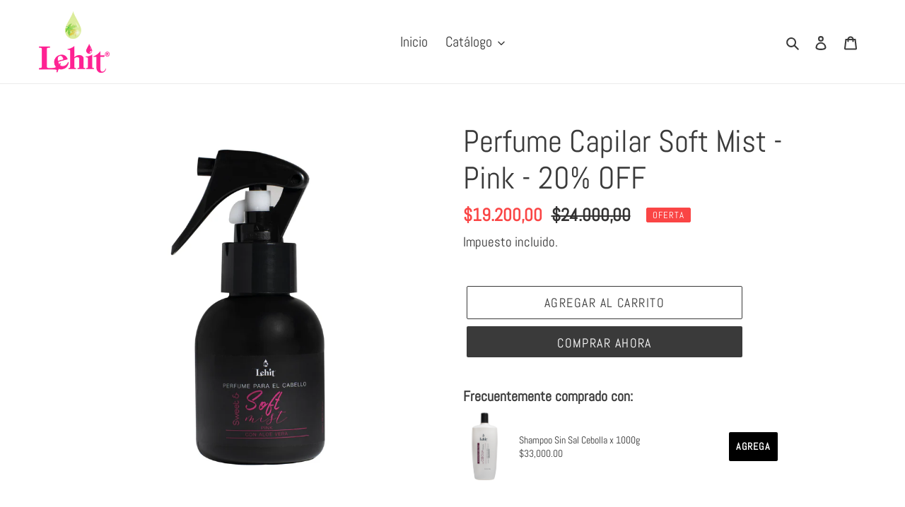

--- FILE ---
content_type: text/javascript; charset=utf-8
request_url: https://tiendalehit.com/products/shampoo-sin-sal-cebolla-x-1000-gr.js
body_size: 210
content:
{"id":6577968152752,"title":"Shampoo Sin Sal Cebolla x 1000g","handle":"shampoo-sin-sal-cebolla-x-1000-gr","description":"\u003cp\u003eShampoo Cebolla y Gengibre\u003c\/p\u003e\n\u003cp\u003eFrasco x 1000 g\u003c\/p\u003e\n\u003cp\u003eSin Sal\u003c\/p\u003e\n\u003cp\u003eSin Parabenos\u003c\/p\u003e\n\u003cp\u003eSin olor a Cebolla - Con sofisticada fragancia\u003c\/p\u003e","published_at":"2021-03-15T22:21:04-05:00","created_at":"2021-03-15T22:18:28-05:00","vendor":"Lehit","type":"","tags":[],"price":3300000,"price_min":3300000,"price_max":3300000,"available":true,"price_varies":false,"compare_at_price":null,"compare_at_price_min":0,"compare_at_price_max":0,"compare_at_price_varies":false,"variants":[{"id":39409950163120,"title":"Default Title","option1":"Default Title","option2":null,"option3":null,"sku":"","requires_shipping":true,"taxable":true,"featured_image":null,"available":true,"name":"Shampoo Sin Sal Cebolla x 1000g","public_title":null,"options":["Default Title"],"price":3300000,"weight":0,"compare_at_price":null,"inventory_management":null,"barcode":"","requires_selling_plan":false,"selling_plan_allocations":[]}],"images":["\/\/cdn.shopify.com\/s\/files\/1\/0288\/2725\/4866\/products\/FCH026-1SHPSINSALFCO1000G.jpg?v=1615864711"],"featured_image":"\/\/cdn.shopify.com\/s\/files\/1\/0288\/2725\/4866\/products\/FCH026-1SHPSINSALFCO1000G.jpg?v=1615864711","options":[{"name":"Title","position":1,"values":["Default Title"]}],"url":"\/products\/shampoo-sin-sal-cebolla-x-1000-gr","media":[{"alt":null,"id":20393414099120,"position":1,"preview_image":{"aspect_ratio":0.58,"height":3738,"width":2169,"src":"https:\/\/cdn.shopify.com\/s\/files\/1\/0288\/2725\/4866\/products\/FCH026-1SHPSINSALFCO1000G.jpg?v=1615864711"},"aspect_ratio":0.58,"height":3738,"media_type":"image","src":"https:\/\/cdn.shopify.com\/s\/files\/1\/0288\/2725\/4866\/products\/FCH026-1SHPSINSALFCO1000G.jpg?v=1615864711","width":2169}],"requires_selling_plan":false,"selling_plan_groups":[]}